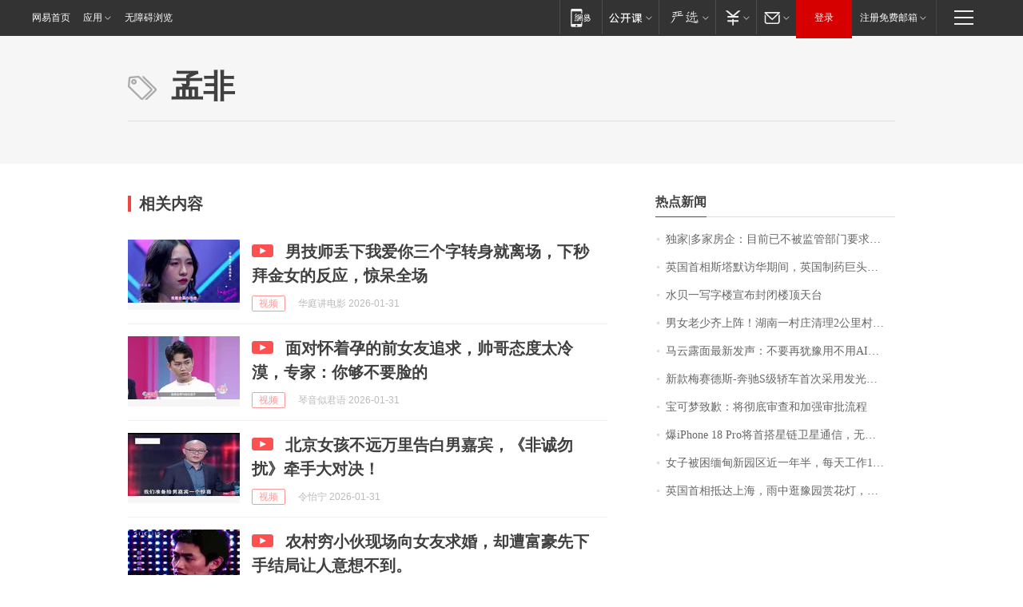

--- FILE ---
content_type: application/x-javascript
request_url: https://news.163.com/special/00015BLB/keywordindex_hot.js?_=1769839743861&callback=callback
body_size: 1053
content:
callback({
date: "2026-01-31 13:15:57",
news:[
		        	{
		"title":"\u72EC\u5BB6\u007C\u591A\u5BB6\u623F\u4F01\uFF1A\u76EE\u524D\u5DF2\u4E0D\u88AB\u76D1\u7BA1\u90E8\u95E8\u8981\u6C42\u6BCF\u6708\u4E0A\u62A5\u201C\u4E09\u6761\u7EA2\u7EBF\u201D\u6307\u6807",
        "time":"2026.01.31 12:00:00",
		"link":"https://www.163.com/dy/article/KKC9Q5BI05198CJN.html",
	}
      	         ,
        	{
		"title":"\u82F1\u56FD\u9996\u76F8\u65AF\u5854\u9ED8\u8BBF\u534E\u671F\u95F4\uFF0C\u82F1\u56FD\u5236\u836F\u5DE8\u5934\u963F\u65AF\u5229\u5EB7\u5BA3\u5E03\u5C06\u4E8E\u0032\u0030\u0033\u0030\u5E74\u524D\u5728\u4E2D\u56FD\u6295\u8D44\u8D85\u5343\u4EBF\u5143",
        "time":"2026.01.31 12:00:00",
		"link":"https://www.163.com/dy/article/KKFQE0460512B07B.html",
	}
      	         ,
        	{
		"title":"\u6C34\u8D1D\u4E00\u5199\u5B57\u697C\u5BA3\u5E03\u5C01\u95ED\u697C\u9876\u5929\u53F0",
        "time":"2026.01.31 12:00:00",
		"link":"https://www.163.com/dy/article/KKFEHOR30001899O.html",
	}
      	         ,
        	{
		"title":"\u7537\u5973\u8001\u5C11\u9F50\u4E0A\u9635\uFF01\u6E56\u5357\u4E00\u6751\u5E84\u6E05\u7406\u0032\u516C\u91CC\u6751\u9053\uFF0C\u8FCE\u4EB2\u4EBA\u56DE\u5BB6\u8FC7\u5E74\u0020\u6751\u6C11\uFF1A\u4E00\u58F0\u53F7\u53EC\u6765\u4E86\u0035\u0030\u591A\u4EBA",
        "time":"2026.01.31 12:00:00",
		"link":"https://www.163.com/dy/article/KKHAFBTN051492T3.html",
	}
      	         ,
        	{
		"title":"\u9A6C\u4E91\u9732\u9762\u6700\u65B0\u53D1\u58F0\uFF1A\u4E0D\u8981\u518D\u72B9\u8C6B\u7528\u4E0D\u7528\u0041\u0049\uFF0C\u800C\u662F\u6559\u5B69\u5B50\u5982\u4F55\u7528",
        "time":"2026.01.31 12:00:00",
		"link":"https://www.163.com/dy/article/KKBV7BTM05129QAF.html",
	}
      	         ,
        	{
		"title":"\u65B0\u6B3E\u6885\u8D5B\u5FB7\u65AF\u002D\u5954\u9A70\u0053\u7EA7\u8F7F\u8F66\u9996\u6B21\u91C7\u7528\u53D1\u5149\u7ACB\u6807",
        "time":"2026.01.31 12:00:00",
		"link":"https://www.163.com/dy/article/KKGNKAHQ0534A4SC.html",
	}
      	         ,
        	{
		"title":"\u5B9D\u53EF\u68A6\u81F4\u6B49\uFF1A\u5C06\u5F7B\u5E95\u5BA1\u67E5\u548C\u52A0\u5F3A\u5BA1\u6279\u6D41\u7A0B",
        "time":"2026.01.31 12:00:00",
		"link":"https://www.163.com/dy/article/KKI1H4G00001899O.html",
	}
      	         ,
        	{
		"title":"\u7206\u0069\u0050\u0068\u006F\u006E\u0065\u0020\u0031\u0038\u0020\u0050\u0072\u006F\u5C06\u9996\u642D\u661F\u94FE\u536B\u661F\u901A\u4FE1\uFF0C\u65E0\u9700\u989D\u5916\u786C\u4EF6\u5B9E\u73B0\u201C\u65E0\u6B7B\u89D2\u201D\u8054\u7F51",
        "time":"2026.01.31 12:00:00",
		"link":"https://www.163.com/dy/article/KKHGDF2E0514R9OJ.html",
	}
      	         ,
        	{
		"title":"\u5973\u5B50\u88AB\u56F0\u7F05\u7538\u65B0\u56ED\u533A\u8FD1\u4E00\u5E74\u534A\uFF0C\u6BCF\u5929\u5DE5\u4F5C\u0031\u0038\u5C0F\u65F6\uFF0C\u5B8C\u4E0D\u6210\u4EFB\u52A1\u5C31\u6328\u6253\uFF0C\u201C\u8EAB\u4F53\u548C\u7CBE\u795E\u90FD\u5FEB\u5230\u6781\u9650\u4E86\u201D",
        "time":"2026.01.31 12:00:00",
		"link":"https://www.163.com/dy/article/KKHFPVU805345ARG.html",
	}
      	         ,
        	{
		"title":"\u82F1\u56FD\u9996\u76F8\u62B5\u8FBE\u4E0A\u6D77\uFF0C\u96E8\u4E2D\u901B\u8C6B\u56ED\u8D4F\u82B1\u706F\uFF0C\u5F00\u5FC3\u4E70\u4E0B\u0034\u0038\u5143\u8774\u8776\u9165",
        "time":"2026.01.31 12:00:00",
		"link":"https://www.163.com/dy/article/KKI1HA6M053469LG.html",
	}
      ],
photos: [
		]
})